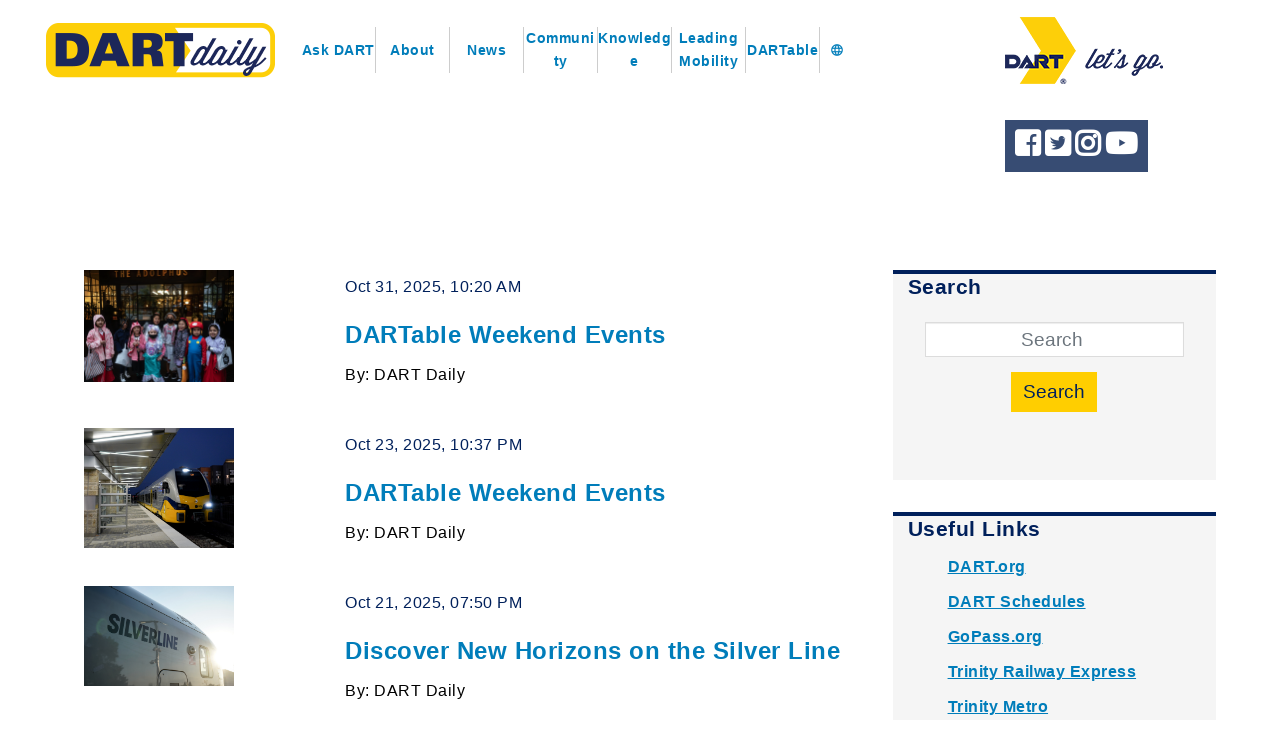

--- FILE ---
content_type: text/html; charset=utf-8
request_url: https://dartdaily.dart.org/archive/2023/02
body_size: 8363
content:
 <!DOCTYPE html> <!--[if IE 8]> <html lang="en" class="ie8 no-js"> <![endif]--> <!--[if IE 9]> <html lang="en" class="ie9 no-js"> <![endif]--> <!--[if !IE]><!--> <html lang="en"> <script src="https://code.jquery.com/jquery-3.3.1.min.js"
		integrity="sha256-FgpCb/KJQlLNfOu91ta32o/NMZxltwRo8QtmkMRdAu8="
		crossorigin="anonymous"></script> <script src="https://code.jquery.com/ui/1.12.1/jquery-ui.min.js"
		integrity="sha256-VazP97ZCwtekAsvgPBSUwPFKdrwD3unUfSGVYrahUqU="
		crossorigin="anonymous"></script> <script async src="https://www.googletagmanager.com/gtag/js?id=UA-116259819-1"></script> <script src="/ResourcePackages/DartDaily/MVC/Views/Carousel/jssor.slider.min.js"></script> <!-- Google Analytics START --> <script async src="https://www.googletagmanager.com/gtag/js?id=G-12YH5336BN">
    </script> <script>
        var gAnalyticsId = 'G-12YH5336BN';
        window.dataLayer = window.dataLayer || [];
        function gtag() { dataLayer.push(arguments); } gtag('js', new Date()); gtag('config', gAnalyticsId);
    </script> <!-- Google Analytics END --> <link rel="shortcut icon" href="https://www.dart.org/favicon.ico"> <!-- Fonts START --> <!-- <link href="http://fonts.googleapis.com/css?family=Open+Sans:300,400,600,700|PT+Sans+Narrow|Source+Sans+Pro:200,300,400,600,700,900&amp;subset=all" rel="stylesheet" type="text/css" > --> <link href="https://fonts.googleapis.com/css?family=Lato:regular,bold,black,900" rel="stylesheet"> <link rel="stylesheet" href="https://use.fontawesome.com/releases/v5.7.1/css/all.css" integrity="sha384-fnmOCqbTlWIlj8LyTjo7mOUStjsKC4pOpQbqyi7RrhN7udi9RwhKkMHpvLbHG9Sr" crossorigin="anonymous"> <!-- Fonts END --> <!-- Global styles START --> <link href="/assets/plugins/font-awesome/css/font-awesome.min.css" rel="stylesheet"> <link href="/assets/plugins/bootstrap/css/bootstrap.min.css" rel="stylesheet"> <link href="https://stackpath.bootstrapcdn.com/bootstrap/4.3.1/css/bootstrap.min.css" rel="stylesheet" integrity="sha384-ggOyR0iXCbMQv3Xipma34MD+dH/1fQ784/j6cY/iJTQUOhcWr7x9JvoRxT2MZw1T" crossorigin="anonymous"> <link href="https://fonts.googleapis.com/icon?family=Material+Icons" rel="stylesheet"> <!-- Global styles END --> <!-- Page level plugin styles START --> <link href="/assets/pages/css/animate.css" rel="stylesheet"> <link href="/assets/plugins/fancybox/source/jquery.fancybox.css" rel="stylesheet"> <link href="/assets/plugins/owl.carousel/assets/owl.carousel.css" rel="stylesheet"> <!-- Page level plugin styles END --> <!-- Theme styles START --> <link href="/assets/pages/css/components.css" rel="stylesheet"> <link href="/assets/pages/css/slider.css" rel="stylesheet"> <link href="/assets/corporate/css/style-responsive.css" rel="stylesheet"> <link href="/assets/corporate/css/themes/red.css" rel="stylesheet" id="style-color"> <link href="/ResourcePackages/DartDaily/assets/dist/css/DartDaily.css?id=1234123" rel="stylesheet" /> <meta name="facebook-domain-verification" content="jhm58apnamy3lseelebg6xtod4mlzk" /> <script type="text/javascript" src="\ResourcePackages\DartDaily\Scripts\google-translate.js"></script> <script type="text/javascript" src="https://translate.google.com/translate_a/element.js?cb=googleTranslateElementInit"></script> <!-- Head BEGIN --> <head> <meta name="viewport" content="width=device-width, initial-scale=1"> <title>
	DART Daily | Archive
</title> <meta name="theme-color" content="#00205b"> <meta charset="utf-8" /> <meta content="width=device-width, initial-scale=1.0" name="viewport"> <meta http-equiv="X-UA-Compatible" content="IE=edge,chrome=1"> <meta content="DART, GoPass, Dallas" name="keywords"> <meta content="DART" name="author"> <meta property="og:site_name" content="DART Daily | DART"> <meta property="og:title" content="DART Daily | DART"> <meta property="og:description" content=""> <meta property="og:type" content="website"> <meta property="og:image" content=""> <meta property="og:url" content="http://dartdaily.org"> <!-- Theme styles END --> <meta property="og:title" content="DART Daily | Archive" /><meta property="og:url" content="https://dartdaily.dart.org/archive" /><meta property="og:type" content="website" /><meta property="og:site_name" content="DARTDaily" /><meta name="Generator" content="Sitefinity 15.0.8221.0 DX" /><link rel="canonical" href="https://dartdaily.dart.org/archive/2023/02" /><link rel="next" href="https://dartdaily.dart.org/archive/2" /></head> <!-- Head END --> <!-- Body BEGIN --> <body class="corporate"> <script src="/ScriptResource.axd?d=agwj-qG4Oi7k9hkvkRq2GRYaUMZNkVHGfWEvyK8Grgp8i9kS4uefUnSF6OhzhHwv1lXCfxgbRxF_eXxBRj7BbCsVuuE0aX3m4LUnxYAcxEEDYf9QDQrf63O1rPbbFdkGFw7AV4oQoVC54EQLAr_ssi0rwTpY4AmhxEgsXLtt7mNx0O455fYJJzP-X8Rrn9PY0&amp;t=2af64fe0" type="text/javascript"></script><script src="/ScriptResource.axd?d=ePnjFy9PuY6CB3GWMX-b_2i2i5yS9de5sKYAa-YSV2SaTyFLvUscNyZ-sVSuEFnbxKVJ8qIVRqXsvjte1zapcuhFl8bLUAHlB7iKJqKtv-d05v1PIHPRDk5m5w-UIbOVdi0O19vsdqxVGyHQp9iEiUuLqjxB2gsa5-ho8gNz9DLg0P4YZNdXlrq3Azt7Mja40&amp;t=2af64fe0" type="text/javascript"></script><script src="/ScriptResource.axd?d=Uf8BQcxRshYGUr_fjsqPCDQWfH_MFe54wGh67OxHJqpU9YULNDMH5-2uwmg0VN6Hy9p0vgpymZcCTOqDQxJINjBfUozHEyzZAx-ZlfVKdc2G3_reDfp1RkpCPr8Q-CzQN7t1wp7UflgXkIw-k_R0MOdskZ6D9c2pkbbv53_2xtkMlRnit2dKyDgXtip2ecv60&amp;t=2af64fe0" type="text/javascript"></script><script src="//ajax.aspnetcdn.com/ajax/jquery.validate/1.8.1/jquery.validate.js" type="text/javascript"></script><script src="//ajax.aspnetcdn.com/ajax/mvc/4.0/jquery.validate.unobtrusive.min.js" type="text/javascript"></script> <!-- BEGIN HEADER --> <div class="DartDaily header"> <div class="nav grid"> <div id="DartDailyLogo"> <a href="/"><img src="/ResourcePackages/DartDaily/Images/DARTdaily_logo.png" /></a> </div> <div class="DartDailyNavLinks"> <input class="mobileMenuBar" id="toggle" type="checkbox" style="visibility:hidden"> <label for="toggle" class="mobileMenuBar"><i class="fas fa-bars"></i></label> <ul> <li style="border-left: none;"> <a title="AskDart" href="/ask-dart">Ask DART</a> </li> <li> <a title="About" href="/about">About</a> </li> <li> <a title="News" href="/news">News</a> <div class="dropdown" style="display: none !important"> <i class="fas fa-caret-down"></i> 


<div class="articleContainer" style="color:#fff;">
  <div style="text-align:center;">
    <div>
      <h4><a  href="https://dartdaily.dart.org/posts/news-post/dart-increases-service--offers-riders-a-discount-for-the-state-fair-of-texas-2024">DART Increases Service, Offers Riders a Discount for the State Fair of Texas</a></h4>
    </div>  
    <div>
      <h4><a  href="https://dartdaily.dart.org/posts/news-post/dart-announces-next-phase-of-service-enhancements--most-will-be-effective-september-16--2024">DART Announces Next Phase of Service Enhancements, Most Will Be Effective September 16, 2024</a></h4>
    </div>  
    <div>
      <h4><a  href="https://dartdaily.dart.org/posts/news-post/dart-announces-fall-campaign--live-green-ride-clean--demonstrates-commitment-to-system-cleanliness-and-maintenance">DART Announces Fall Campaign, Live Green Ride Clean; demonstrates commitment to system cleanliness and maintenance.</a></h4>
    </div>  
    <div>
      <h4><a  href="https://dartdaily.dart.org/posts/news-post/dart-pilot-program-to-test-next-generation-bus-shelters">DART Pilot Program to Test Next Generation Bus Shelters</a></h4>
    </div>  
      
  </div>
</div>

 </div> </li> <li> <a title="Community" href="/community">Community</a> <div class="dropdown" style="display: none !important"> <i class="fas fa-caret-down"></i> 


<div class="articleContainer" style="color:#fff;">
  <div style="text-align:center;">
    <div>
      <h4><a  href="https://dartdaily.dart.org/posts/community-post/take-dart-on-smu-game-days">Take DART on SMU Game Days!</a></h4>
    </div>  
    <div>
      <h4><a  href="https://dartdaily.dart.org/posts/community-post/dartable-weekend-events-6-13-2025">DARTable Weekend Events</a></h4>
    </div>  
    <div>
      <h4><a  href="https://dartdaily.dart.org/posts/community-post/dart-farmers-market-announces-its-summer-2025-schedule">DART Farmers Market Announces its Summer 2025 Schedule</a></h4>
    </div>  
    <div>
      <h4><a  href="https://dartdaily.dart.org/posts/community-post/make-dart-your-ride-to-north-texas--best-spring-flings-2025">Make DART your ride to North Texas’ best spring flings!</a></h4>
    </div>  
      
  </div>
</div>
 </div> </li> <li> <a title="Knowledge" href="/knowledge">Knowledge</a> <div class="dropdown" style="display: none !important"> <i class="fas fa-caret-down"></i> 


<div class="articleContainer" style="color:#fff;">
  <div style="text-align:center;">
    <div>
      <h4><a  href="https://dartdaily.dart.org/posts/knowledge-post/take-dart-on-smu-game-days">Take DART on SMU Game Days!</a></h4>
    </div>  
    <div>
      <h4><a  href="https://dartdaily.dart.org/posts/knowledge-post/dartable-weekend-events-4-11-2025">DARTable Weekend Events</a></h4>
    </div>  
    <div>
      <h4><a  href="https://dartdaily.dart.org/posts/knowledge-post/fares-made-easy--what-you-need-to-know-about-dart&#39;s-fare-changes-on-march-1">Fares Made Easy: What You Need to Know About DART&#39;s Fare Changes on March 1</a></h4>
    </div>  
    <div>
      <h4><a  href="https://dartdaily.dart.org/posts/knowledge-post/everything-you-need-to-know-about-the-dart-discount-gopass-tap-program">Everything You Need to Know About the DART Discount GoPass Tap Program</a></h4>
    </div>  
      
  </div>
</div>
 </div> </li> <li> <a title="Leading Mobility" href="/Leading-Mobility">Leading Mobility</a> <div class="dropdown" style="display: none !important"> <i class="fas fa-caret-down"></i> 
 </div> </li> <li> <a title="DARTable Destinations" href="https://dartable.dart.org/"><span class="notranslate">DARTable</span></a> </li> <li id="google_translate_wrapper" class="align-items-center google-translate-wrapper"> <span id="google_translate_material" class="notranslate material-icons">language</span> <span id="google_translate_element" onclick="translateOptions()" class="google_translate_element"></span> </li> </ul> </div> <div id="DartDailyLetsGo"> <img src="/ResourcePackages/DartDaily/Images/DART_LetsGo_dark.png" /> <div class="socialShare"> <a href="https://facebook.com/dartdallas" target="_blank"> <i class="fab fa-facebook-square"></i> </a> <a href="https://twitter.com/dartmedia" target="_blank"> <i class="fab fa-twitter-square"></i> </a> <a href="https://instagram.com/dartdaily/" target="_blank"> <i class="fab fa-instagram"></i> </a> <a href="https://www.youtube.com/dartdallas" target="_blank"> <i class="fab fa-youtube"></i> </a> </div> </div> </div> </div> <!-- HEADER END --> <!-- BEGIN HERO --> <div class="container-fluid DartDaily hero"> <div>
</div> </div> <!-- HERO END --> <!-- BEGIN MAIN --> <div class="DartDaily main"> <div class="content grid"> <div class="DartDailyMainContent"> 

<div class="articleContainer" style="color:#fff;">
  <div class="archiveItem" style="margin-bottom:20px;">
      <div><img onclick="window.location.href='https://dartdaily.dart.org/archive/dartable-weekend-events-10-31-2025'" src="https://dartdaily.dart.org/images/librariesprovider3/2023-dart-holiday/trick-or-treat-downtown.png?sfvrsn=f39de5e7_1"/></div>
      <div style="padding: 5px;">
        <div>
          <p style="color: rgb(0 32 91)">Oct 31, 2025, 10:20 AM</p>
        </div>
        <div>
          <h4 style="color: black;"><a style="text-decoration: none;"  href="https://dartdaily.dart.org/archive/dartable-weekend-events-10-31-2025">DARTable Weekend Events</a></h4>
        </div>
     	<div>
          <p style="color: black;">By: DART Daily</p>
        </div>
      </div>
    </div>
  <div class="archiveItem" style="margin-bottom:20px;">
      <div><img onclick="window.location.href='https://dartdaily.dart.org/archive/dartable-weekend-events-10-23-25'" src="https://dartdaily.dart.org/images/librariesprovider3/2023-dart-holiday/silverlinestations-0368de69cb-f583-450d-8da4-70bfe9de9319.jpg?sfvrsn=885b2258_1"/></div>
      <div style="padding: 5px;">
        <div>
          <p style="color: rgb(0 32 91)">Oct 23, 2025, 10:37 PM</p>
        </div>
        <div>
          <h4 style="color: black;"><a style="text-decoration: none;"  href="https://dartdaily.dart.org/archive/dartable-weekend-events-10-23-25">DARTable Weekend Events</a></h4>
        </div>
     	<div>
          <p style="color: black;">By: DART Daily</p>
        </div>
      </div>
    </div>
  <div class="archiveItem" style="margin-bottom:20px;">
      <div><img onclick="window.location.href='https://dartdaily.dart.org/archive/discover-new-horizons-on-the-silver-line'" src="https://dartdaily.dart.org/images/librariesprovider3/2023-dart-holiday/silverlinestations-28.jpg?sfvrsn=8fda58c6_1"/></div>
      <div style="padding: 5px;">
        <div>
          <p style="color: rgb(0 32 91)">Oct 21, 2025, 07:50 PM</p>
        </div>
        <div>
          <h4 style="color: black;"><a style="text-decoration: none;"  href="https://dartdaily.dart.org/archive/discover-new-horizons-on-the-silver-line">Discover New Horizons on the Silver Line</a></h4>
        </div>
     	<div>
          <p style="color: black;">By: DART Daily</p>
        </div>
      </div>
    </div>
  <div class="archiveItem" style="margin-bottom:20px;">
      <div><img onclick="window.location.href='https://dartdaily.dart.org/archive/dartable-weekend-events-10-16-2025'" src="https://dartdaily.dart.org/images/librariesprovider3/2023-dart-holiday/dtfc-sfc-email-banner-last-chance-27-52.jpg?sfvrsn=4f23fe62_1"/></div>
      <div style="padding: 5px;">
        <div>
          <p style="color: rgb(0 32 91)">Oct 16, 2025, 02:10 PM</p>
        </div>
        <div>
          <h4 style="color: black;"><a style="text-decoration: none;"  href="https://dartdaily.dart.org/archive/dartable-weekend-events-10-16-2025">DARTable Weekend Events</a></h4>
        </div>
     	<div>
          <p style="color: black;">By: DART Daily</p>
        </div>
      </div>
    </div>
  <div class="archiveItem" style="margin-bottom:20px;">
      <div><img onclick="window.location.href='https://dartdaily.dart.org/archive/dartable-weekend-events-10-10-25'" src="https://dartdaily.dart.org/images/librariesprovider3/2023-dart-holiday/stayc.jpg?sfvrsn=88bfbb5e_1"/></div>
      <div style="padding: 5px;">
        <div>
          <p style="color: rgb(0 32 91)">Oct 10, 2025, 08:23 AM</p>
        </div>
        <div>
          <h4 style="color: black;"><a style="text-decoration: none;"  href="https://dartdaily.dart.org/archive/dartable-weekend-events-10-10-25">DARTable Weekend Events</a></h4>
        </div>
     	<div>
          <p style="color: black;">By: DART Daily</p>
        </div>
      </div>
    </div>
  <div class="archiveItem" style="margin-bottom:20px;">
      <div><img onclick="window.location.href='https://dartdaily.dart.org/archive/dartable-weekend-events-10-03-2025'" src="https://dartdaily.dart.org/images/librariesprovider3/2023-dart-holiday/screenshot-2025-10-02-212240.png?sfvrsn=7418fbe_1"/></div>
      <div style="padding: 5px;">
        <div>
          <p style="color: rgb(0 32 91)">Oct 2, 2025, 09:51 PM</p>
        </div>
        <div>
          <h4 style="color: black;"><a style="text-decoration: none;"  href="https://dartdaily.dart.org/archive/dartable-weekend-events-10-03-2025">DARTable Weekend Events</a></h4>
        </div>
     	<div>
          <p style="color: black;">By: DART Daily</p>
        </div>
      </div>
    </div>
  <div class="archiveItem" style="margin-bottom:20px;">
      <div><img onclick="window.location.href='https://dartdaily.dart.org/archive/still-the-brightest-way-to-the-fair-2025'" src="https://dartdaily.dart.org/images/librariesprovider3/2023-dart-holiday/l3_digital_gopass_app_600x400.png?sfvrsn=4a2b06c0_1"/></div>
      <div style="padding: 5px;">
        <div>
          <p style="color: rgb(0 32 91)">Oct 1, 2025, 03:40 PM</p>
        </div>
        <div>
          <h4 style="color: black;"><a style="text-decoration: none;"  href="https://dartdaily.dart.org/archive/still-the-brightest-way-to-the-fair-2025">Still the Brightest Way to the Fair!</a></h4>
        </div>
     	<div>
          <p style="color: black;">By: DART Daily</p>
        </div>
      </div>
    </div>
  <div class="archiveItem" style="margin-bottom:20px;">
      <div><img onclick="window.location.href='https://dartdaily.dart.org/archive/dartable-weekend-events-09-25-2025'" src="https://dartdaily.dart.org/images/librariesprovider3/2023-dart-holiday/screenshot-2025-09-25-123542.png?sfvrsn=3f14ec34_1"/></div>
      <div style="padding: 5px;">
        <div>
          <p style="color: rgb(0 32 91)">Sep 25, 2025, 01:30 PM</p>
        </div>
        <div>
          <h4 style="color: black;"><a style="text-decoration: none;"  href="https://dartdaily.dart.org/archive/dartable-weekend-events-09-25-2025">DARTable Weekend Events</a></h4>
        </div>
     	<div>
          <p style="color: black;">By: DART Daily</p>
        </div>
      </div>
    </div>
  
<ul class="pagination">
                <li class="active">
                <a href="/archive/1">1 <span class="sr-only">(current)</span></a>
            </li>
            <li>
                <a href="/archive/2">2</a>
            </li>
            <li>
                <a href="/archive/3">3</a>
            </li>
            <li>
                <a href="/archive/4">4</a>
            </li>
            <li>
                <a href="/archive/5">5</a>
            </li>
            <li>
                <a href="/archive/6">6</a>
            </li>
            <li>
                <a href="/archive/7">7</a>
            </li>
            <li>
                <a href="/archive/8">8</a>
            </li>
            <li>
                <a href="/archive/9">9</a>
            </li>
            <li>
                <a href="/archive/10">10</a>
            </li>
        <li>
        <a href="/archive/11" aria-label="Next">
            <span aria-hidden="true">&raquo;</span>
        </a>
    </li>
</ul>
</div>

<style>
  .archiveItem {
    display: grid;
    grid-template-columns: .5fr 1fr;
    word-break: break-word;
    
  }
  .archiveItem img {
    width: 150px; 
    height: auto; 
    cursor: pointer}
  .articleContainer {
    transition: all .1s ease-in-out;
    
  }
  @media only screen and (max-width: 970px) {
    .archiveItem{
      grid-template-columns: 1fr;
      background: rgb(245, 245, 245);
      padding: 5px;
    }
    .archiveItem img {
      display: block;
      width: 100%;
      margin: auto;
    }
  }
</style> <div id="commentSection"> <div>
</div> </div> </div> <div class="DartDailySideNav"> <div id="search" class="DartDailyNavItem"> <div class="container"> <h3>Search</h3> 



<div class="form-inline">
    <div class="form-group">
        <input type="search" title="Search input" placeholder="Search" id="db8bf398-714e-46da-97af-14427e49a44b" class="form-control" value=""/>
    </div>
    <button type="button" class="btn btn-primary" id="dfa34573-d785-47cc-ba17-d2bc25aef7c3">Search</button>
	
	<input type="hidden" data-sf-role="resultsUrl" value="/search" />
    <input type="hidden" data-sf-role="indexCatalogue" value="article-posts-search-index" />
    <input type="hidden" data-sf-role="wordsMode" value="AllWords" />
    <input type="hidden" data-sf-role="disableSuggestions" value='true' />
    <input type="hidden" data-sf-role="minSuggestionLength" value="3" />
    <input type="hidden" data-sf-role="suggestionFields" value="Title,Content" />
    <input type="hidden" data-sf-role="language" value="en" />
    <input type="hidden" data-sf-role="suggestionsRoute" value="/restapi/search/suggestions" />
    <input type="hidden" data-sf-role="searchTextBoxId" value='#db8bf398-714e-46da-97af-14427e49a44b' />
    <input type="hidden" data-sf-role="searchButtonId" value='#dfa34573-d785-47cc-ba17-d2bc25aef7c3' />
</div>






 </div> </div> <div id="usefulLinks" class="DartDailyNavItem"> <div class="container"> <h3>Useful Links</h3> <div>

<div >
    <div ><ul><li><a class="notranslate" href="https://www.dart.org" target="_blank" data-sf-ec-immutable="">DART.org</a></li><li><a href="https://www.dart.org/guide/transit-and-use/dart-schedules-and-maps" target="_blank" data-sf-ec-immutable="">DART Schedules</a></li><li><a class="notranslate" href="https://www.gopass.org/" target="_blank" data-sf-ec-immutable="">GoPass.org</a></li><li><a class="notranslate" href="http://trinityrailwayexpress.org/" target="_blank" data-sf-ec-immutable="">Trinity Railway Express</a></li><li><a class="notranslate" href="https://ridetrinitymetro.org/" target="_blank" data-sf-ec-immutable="">Trinity Metro</a></li><li><a class="notranslate" href="https://dcta.net/" target="_blank" data-sf-ec-immutable="">DCTA</a></li><li><a class="notranslate" href="https://transform.dart.org/" target="_blank" data-sf-ec-immutable="">DART Transform</a></li></ul></div>    

</div></div> </div> </div> <div id="emailForm" class="DartDailyNavItem"> <div class="container"> <h3>Get DART Daily by Email</h3> <div>





<div>
<form action="/archive/Subscribe" method="POST" name="SubscribeForm">		<h3>Subscribe</h3>
		<div class="form-group">
			
			<div class="form-inline">
				<input aria-describedby="SubscribeFormInfo-1" aria-required="true" class="form-control" id="Email" name="Email" placeholder="Email" type="email" value="" />
				<button class="btn btn-primary" type="submit" >Subscribe</button>
			</div>
		</div>
</form></div>
</div> </div> </div> <div id="filterContent" class="DartDailyNavItem"> <div class="container"> <h3>Filter Content</h3> 
 </div> </div> <div id="archives" class="DartDailyNavItem"> <div class="container"> <h3>Archives</h3> <div>
<ul>
        <li><a href="https://dartdaily.dart.org/archive/2025/10">2025 October</a></li>
        <li><a href="https://dartdaily.dart.org/archive/2025/09">2025 September</a></li>
        <li><a href="https://dartdaily.dart.org/archive/2025/08">2025 August</a></li>
        <li><a href="https://dartdaily.dart.org/archive/2025/07">2025 July</a></li>
        <li><a href="https://dartdaily.dart.org/archive/2025/06">2025 June</a></li>
        <li><a href="https://dartdaily.dart.org/archive/2025/05">2025 May</a></li>
        <li><a href="https://dartdaily.dart.org/archive/2025/04">2025 April</a></li>
        <li><a href="https://dartdaily.dart.org/archive/2025/03">2025 March</a></li>
        <li><a href="https://dartdaily.dart.org/archive/2025/02">2025 February</a></li>
        <li><a href="https://dartdaily.dart.org/archive/2025/01">2025 January</a></li>
        <li><a href="https://dartdaily.dart.org/archive/2024/12">2024 December</a></li>
        <li><a href="https://dartdaily.dart.org/archive/2024/11">2024 November</a></li>
        <li><a href="https://dartdaily.dart.org/archive/2024/10">2024 October</a></li>
        <li><a href="https://dartdaily.dart.org/archive/2024/09">2024 September</a></li>
        <li><a href="https://dartdaily.dart.org/archive/2024/08">2024 August</a></li>
        <li><a href="https://dartdaily.dart.org/archive/2024/07">2024 July</a></li>
        <li><a href="https://dartdaily.dart.org/archive/2024/06">2024 June</a></li>
        <li><a href="https://dartdaily.dart.org/archive/2024/05">2024 May</a></li>
        <li><a href="https://dartdaily.dart.org/archive/2024/04">2024 April</a></li>
        <li><a href="https://dartdaily.dart.org/archive/2024/03">2024 March</a></li>
        <li><a href="https://dartdaily.dart.org/archive/2024/02">2024 February</a></li>
        <li><a href="https://dartdaily.dart.org/archive/2024/01">2024 January</a></li>
        <li><a href="https://dartdaily.dart.org/archive/2023/12">2023 December</a></li>
        <li><a href="https://dartdaily.dart.org/archive/2023/11">2023 November</a></li>
        <li><a href="https://dartdaily.dart.org/archive/2023/10">2023 October</a></li>
        <li><a href="https://dartdaily.dart.org/archive/2023/09">2023 September</a></li>
        <li><a href="https://dartdaily.dart.org/archive/2023/08">2023 August</a></li>
        <li><a href="https://dartdaily.dart.org/archive/2023/07">2023 July</a></li>
        <li><a href="https://dartdaily.dart.org/archive/2023/06">2023 June</a></li>
        <li><a href="https://dartdaily.dart.org/archive/2023/05">2023 May</a></li>
        <li><a href="https://dartdaily.dart.org/archive/2023/04">2023 April</a></li>
        <li><a href="https://dartdaily.dart.org/archive/2023/03">2023 March</a></li>
        <li><a href="https://dartdaily.dart.org/archive/2023/02" class="sfSel">2023 February</a></li>
        <li><a href="https://dartdaily.dart.org/archive/2023/01">2023 January</a></li>
        <li><a href="https://dartdaily.dart.org/archive/2022/12">2022 December</a></li>
        <li><a href="https://dartdaily.dart.org/archive/2022/11">2022 November</a></li>
        <li><a href="https://dartdaily.dart.org/archive/2022/10">2022 October</a></li>
        <li><a href="https://dartdaily.dart.org/archive/2022/09">2022 September</a></li>
        <li><a href="https://dartdaily.dart.org/archive/2022/08">2022 August</a></li>
        <li><a href="https://dartdaily.dart.org/archive/2022/07">2022 July</a></li>
        <li><a href="https://dartdaily.dart.org/archive/2022/06">2022 June</a></li>
        <li><a href="https://dartdaily.dart.org/archive/2022/05">2022 May</a></li>
        <li><a href="https://dartdaily.dart.org/archive/2022/04">2022 April</a></li>
        <li><a href="https://dartdaily.dart.org/archive/2022/03">2022 March</a></li>
        <li><a href="https://dartdaily.dart.org/archive/2022/02">2022 February</a></li>
        <li><a href="https://dartdaily.dart.org/archive/2022/01">2022 January</a></li>
        <li><a href="https://dartdaily.dart.org/archive/2021/12">2021 December</a></li>
        <li><a href="https://dartdaily.dart.org/archive/2021/11">2021 November</a></li>
        <li><a href="https://dartdaily.dart.org/archive/2021/10">2021 October</a></li>
        <li><a href="https://dartdaily.dart.org/archive/2021/09">2021 September</a></li>
        <li><a href="https://dartdaily.dart.org/archive/2021/08">2021 August</a></li>
        <li><a href="https://dartdaily.dart.org/archive/2021/07">2021 July</a></li>
        <li><a href="https://dartdaily.dart.org/archive/2021/06">2021 June</a></li>
        <li><a href="https://dartdaily.dart.org/archive/2021/05">2021 May</a></li>
        <li><a href="https://dartdaily.dart.org/archive/2021/04">2021 April</a></li>
        <li><a href="https://dartdaily.dart.org/archive/2021/03">2021 March</a></li>
        <li><a href="https://dartdaily.dart.org/archive/2021/02">2021 February</a></li>
        <li><a href="https://dartdaily.dart.org/archive/2021/01">2021 January</a></li>
        <li><a href="https://dartdaily.dart.org/archive/2020/12">2020 December</a></li>
        <li><a href="https://dartdaily.dart.org/archive/2020/11">2020 November</a></li>
        <li><a href="https://dartdaily.dart.org/archive/2020/10">2020 October</a></li>
        <li><a href="https://dartdaily.dart.org/archive/2020/09">2020 September</a></li>
        <li><a href="https://dartdaily.dart.org/archive/2020/08">2020 August</a></li>
        <li><a href="https://dartdaily.dart.org/archive/2020/07">2020 July</a></li>
        <li><a href="https://dartdaily.dart.org/archive/2020/06">2020 June</a></li>
        <li><a href="https://dartdaily.dart.org/archive/2020/05">2020 May</a></li>
        <li><a href="https://dartdaily.dart.org/archive/2020/04">2020 April</a></li>
        <li><a href="https://dartdaily.dart.org/archive/2020/03">2020 March</a></li>
        <li><a href="https://dartdaily.dart.org/archive/2020/02">2020 February</a></li>
        <li><a href="https://dartdaily.dart.org/archive/2020/01">2020 January</a></li>
        <li><a href="https://dartdaily.dart.org/archive/2019/12">2019 December</a></li>
        <li><a href="https://dartdaily.dart.org/archive/2019/11">2019 November</a></li>
        <li><a href="https://dartdaily.dart.org/archive/2019/10">2019 October</a></li>
        <li><a href="https://dartdaily.dart.org/archive/2019/09">2019 September</a></li>
        <li><a href="https://dartdaily.dart.org/archive/2019/08">2019 August</a></li>
        <li><a href="https://dartdaily.dart.org/archive/2019/07">2019 July</a></li>
        <li><a href="https://dartdaily.dart.org/archive/2019/06">2019 June</a></li>
        <li><a href="https://dartdaily.dart.org/archive/2019/05">2019 May</a></li>
        <li><a href="https://dartdaily.dart.org/archive/2019/04">2019 April</a></li>
        <li><a href="https://dartdaily.dart.org/archive/2019/03">2019 March</a></li>
        <li><a href="https://dartdaily.dart.org/archive/2019/02">2019 February</a></li>
        <li><a href="https://dartdaily.dart.org/archive/2019/01">2019 January</a></li>
        <li><a href="https://dartdaily.dart.org/archive/2018/12">2018 December</a></li>
        <li><a href="https://dartdaily.dart.org/archive/2018/11">2018 November</a></li>
        <li><a href="https://dartdaily.dart.org/archive/2018/10">2018 October</a></li>
        <li><a href="https://dartdaily.dart.org/archive/2018/09">2018 September</a></li>
        <li><a href="https://dartdaily.dart.org/archive/2018/08">2018 August</a></li>
        <li><a href="https://dartdaily.dart.org/archive/2018/07">2018 July</a></li>
        <li><a href="https://dartdaily.dart.org/archive/2018/06">2018 June</a></li>
        <li><a href="https://dartdaily.dart.org/archive/2018/05">2018 May</a></li>
        <li><a href="https://dartdaily.dart.org/archive/2018/04">2018 April</a></li>
        <li><a href="https://dartdaily.dart.org/archive/2018/03">2018 March</a></li>
        <li><a href="https://dartdaily.dart.org/archive/2018/02">2018 February</a></li>
        <li><a href="https://dartdaily.dart.org/archive/2018/01">2018 January</a></li>
        <li><a href="https://dartdaily.dart.org/archive/2017/12">2017 December</a></li>
        <li><a href="https://dartdaily.dart.org/archive/2017/11">2017 November</a></li>
        <li><a href="https://dartdaily.dart.org/archive/2017/10">2017 October</a></li>
        <li><a href="https://dartdaily.dart.org/archive/2017/09">2017 September</a></li>
        <li><a href="https://dartdaily.dart.org/archive/2017/08">2017 August</a></li>
        <li><a href="https://dartdaily.dart.org/archive/2017/07">2017 July</a></li>
        <li><a href="https://dartdaily.dart.org/archive/2017/06">2017 June</a></li>
        <li><a href="https://dartdaily.dart.org/archive/2017/05">2017 May</a></li>
        <li><a href="https://dartdaily.dart.org/archive/2017/04">2017 April</a></li>
        <li><a href="https://dartdaily.dart.org/archive/2017/03">2017 March</a></li>
        <li><a href="https://dartdaily.dart.org/archive/2017/02">2017 February</a></li>
        <li><a href="https://dartdaily.dart.org/archive/2017/01">2017 January</a></li>
        <li><a href="https://dartdaily.dart.org/archive/2016/12">2016 December</a></li>
        <li><a href="https://dartdaily.dart.org/archive/2016/11">2016 November</a></li>
        <li><a href="https://dartdaily.dart.org/archive/2016/10">2016 October</a></li>
        <li><a href="https://dartdaily.dart.org/archive/2016/09">2016 September</a></li>
        <li><a href="https://dartdaily.dart.org/archive/2015/05">2015 May</a></li>
        <li><a href="https://dartdaily.dart.org/archive/2015/04">2015 April</a></li>
        <li><a href="https://dartdaily.dart.org/archive/2015/03">2015 March</a></li>
        <li><a href="https://dartdaily.dart.org/archive/2015/02">2015 February</a></li>
        <li><a href="https://dartdaily.dart.org/archive/2015/01">2015 January</a></li>
        <li><a href="https://dartdaily.dart.org/archive/2014/12">2014 December</a></li>
        <li><a href="https://dartdaily.dart.org/archive/2014/11">2014 November</a></li>
        <li><a href="https://dartdaily.dart.org/archive/2014/10">2014 October</a></li>
        <li><a href="https://dartdaily.dart.org/archive/2014/09">2014 September</a></li>
        <li><a href="https://dartdaily.dart.org/archive/2014/08">2014 August</a></li>
        <li><a href="https://dartdaily.dart.org/archive/2014/07">2014 July</a></li>
        <li><a href="https://dartdaily.dart.org/archive/2014/06">2014 June</a></li>
        <li><a href="https://dartdaily.dart.org/archive/2014/05">2014 May</a></li>
        <li><a href="https://dartdaily.dart.org/archive/2014/04">2014 April</a></li>
        <li><a href="https://dartdaily.dart.org/archive/2014/03">2014 March</a></li>
        <li><a href="https://dartdaily.dart.org/archive/2014/02">2014 February</a></li>
        <li><a href="https://dartdaily.dart.org/archive/2014/01">2014 January</a></li>
        <li><a href="https://dartdaily.dart.org/archive/2013/12">2013 December</a></li>
</ul>

<style>
    .sfSel {
        font-weight: bold;
        color: #333;
    }
</style></div> </div> </div> </div> </div> <div>
</div> <div>
</div> </div> <!-- END MAIN --> <!-- BEGIN FOOTER --> <div class="container-fluid DartDaily footer"> <div class="row"> <div class="col-md-4"> <h3>Follow Us on Instagram</h3> <hr /> <div id="instaDiv" style="display: none;" class="instaDiv"> <div id="instaHeader"> <i class="fab fa-instagram"></i> </div> <div>
<img id="instapic" src="#" /></div> </div> <div id="noInstaDiv" class="col-md-12" style="text-align: center; font-size: 7em;"> <a href="https://instagram.com/dartdaily/" target="_blank"> <i class="fab fa-instagram"></i> </a> </div> </div> <div class="col-md-4"> 

<div >
    <div ><h3>Links</h3><hr /><ul><li><a class="notranslate" href="https://dart.org/" data-sf-ec-immutable="">DART.org</a></li><li><a class="notranslate" href="https://www.gopass.org/" data-sf-ec-immutable="">GoPass.org</a></li><li><a class="notranslate" href="https://transform.dart.org/" data-sf-ec-immutable="">DART Transform</a></li></ul></div>    

</div> </div> <div class="col-md-4"> <h3>Contact Us</h3> <hr /> <address>1401 Pacific Avenue <br />Dallas, TX 75202 <br /><br />214-979-1111</address> <br /> <div class="socialShare"> <a href="https://facebook.com/dartdallas" target="_blank"> <i class="fab fa-facebook-square"></i> </a> <a href="https://twitter.com/dartmedia" target="_blank"> <i class="fab fa-twitter-square"></i> </a> <a href="https://instagram.com/dartdaily/" target="_blank"> <i class="fab fa-instagram"></i> </a> <a href="https://www.youtube.com/dartdallas" target="_blank"> <i class="fab fa-youtube"></i> </a> </div> <br /><br /> <img style="margin-bottom: 30px" src="/ResourcePackages/DartDaily/Images/DART_LetsGo_light.png" /> </div> </div> <div class="row"> <div class="footer-google-translate"> <div class=""> Powered by <img class="footer-google-translate-img" src="https://www.gstatic.com/images/branding/googlelogo/1x/googlelogo_color_42x16dp.png" style="margin-top: 5px; margin-right: 5px; margin-left: 5px" alt="Google Translate">  Translate</div> </div> </div> </div> <!-- END FOOTER --> <script src="/Frontend-Assembly/Telerik.Sitefinity.Frontend.Search/Mvc/Scripts/SearchBox/Search-box.min.js?package=DartDaily&amp;v=MTUuMC44MjIxLjA%3d" type="text/javascript"></script><script type="application/json" id="PersonalizationTracker">
	{"IsPagePersonalizationTarget":false,"IsUrlPersonalizationTarget":false,"PageId":"76719506-e5ea-4f28-856a-3f1b970a3e01"}
</script><script type="text/javascript" src="/WebResource.axd?d=[base64]&amp;t=638358016200000000">

</script> <!-- END FOOTER --> <!-- BEGIN CORE PLUGINS (REQUIRED FOR ALL PAGES) --> <!--[if lt IE 9]>
    <script src="assets/plugins/respond.min.js"></script>
    <![endif]--> <script src="/assets/corporate/scripts/back-to-top.js" type="text/javascript"></script> <!-- END CORE PLUGINS --> <!-- BEGIN PAGE LEVEL JAVASCRIPTS (REQUIRED ONLY FOR CURRENT PAGE) --> <!-- pop up --> <script src="/assets/plugins/owl.carousel/owl.carousel.min.js" type="text/javascript"></script><!-- slider for products --> <script src="/assets/corporate/scripts/layout.js" type="text/javascript"></script> <!-- END PAGE LEVEL JAVASCRIPTS --> <script>

		var dropdownEnabledPages = [
			"http://localhost:60876/",
			"http://localhost:60876",
			"http://gopassorg-dev.azurewebsites.net/home/",
			"http://gopassorg-dev.azurewebsites.net/home",
			"http://gopassorg-dev.azurewebsites.net/",
			"https://dartdaily.azurewebsites.net/",
			"https://dartdaily.azurewebsites.net",
			"https://dartdaily.azurewebsites.net/home",
			"https://dartdaily.azurewebsites.net/Sitefinity/Template/1d7f3e1a-1e2b-4051-a374-0c979fb33ce5",
			"https://dartdaily.dart.org",
			"https://dartdaily.dart.org/",
			"https://dartdaily.dart.org/home",
			"https://dartdaily-test.azurewebsites.net/"
		];

		$(document).ready(function () {
			start();
		});

		function start() {
			if (checkAgainstEnabledPages(window.location.href)) {
				enableDropdowns();
				var error = false;
				try {
					getInstapic();
				} catch (e) {
					error = true;
				}
				if (error === false) {
					successHandler();
				}
			}
		}
		function checkAgainstEnabledPages(string) {
			for (var i = 0; i < dropdownEnabledPages.length; i++) {
				if (string === dropdownEnabledPages[i])
					return true;
			}
			return false;
		}
		function enableDropdowns() {
			var dropdowns = document.getElementsByClassName("dropdown");
			for (var i = 0; i < dropdowns.length; i++) {
				dropdowns[i].setAttribute("style", "");
			}
		}

		function getInstapic() {
			console.log("--Retrieving Instagram Feed")
			var uri = '/Services/InstagramService.svc/GetInstapic';
			$.get(uri)
				.done(function (data) {
                    document.getElementById("noInstaDiv").style.display = "none";
                    document.getElementById("instaDiv").style.display = "initial";
                    document.getElementById("instapic").src = data;
                })
				.fail(function () {
					console.log("----Unable to retrieve feed");
                });
		}
		function successHandler() {
			document.getElementById("instaDiv").classList.add("visable");
		}
    </script> <!-- Google Tag Manager --> <script>
        (function (w, d, s, l, i) {
            w[l] = w[l] || []; w[l].push({
                'gtm.start':
                    new Date().getTime(), event: 'gtm.js'
            }); var f = d.getElementsByTagName(s)[0],
                j = d.createElement(s), dl = l != 'dataLayer' ? '&l=' + l : ''; j.async = true; j.src =
                    'https://www.googletagmanager.com/gtm.js?id=' + i + dl; f.parentNode.insertBefore(j, f);
        })(window, document, 'script', 'dataLayer', 'GTM-NPWHFK7');</script> <!-- End Google Tag Manager --> </body> <!-- END BODY --> </html>

--- FILE ---
content_type: text/css
request_url: https://dartdaily.dart.org/assets/pages/css/components.css
body_size: 2206
content:
/* Reset rounded corners for all elements */
div,
input,
select,
textarea,
span,
img,
table,
label,
td,
th,
p,
a,
button,
ul,
code,
pre,
li {
    -webkit-border-radius: 0 !important;
    -moz-border-radius: 0 !important;
    border-radius: 0 !important;
}

a,
a:focus,
a:hover,
a:active {
    outline: 0;
}

/*Fix for Firefox*/
button::-moz-focus-inner,
input::-moz-focus-inner {
    border: 0;
}

/* Bootstrap buttons */
.btn-primary {
    color: #fff;
    background-color: #428bca;
    border: none;
}

.btn-primary:hover,
.btn-primary:focus,
.btn-primary:active,
.btn-primary.active {
    color: #fff;
    background-color: #3379b5;
    border-color: #2a6496;
}

.open .btn-primary.dropdown-toggle {
    color: #fff;
    background-color: #3379b5;
    border-color: #2a6496;
}

.btn-primary:active,
.btn-primary.active {
    background-image: none;
    background-color: #2d6ca2;
}

.btn-primary:active:hover,
.btn-primary.active:hover {
    background-color: #3071a9;
}

.open .btn-primary.dropdown-toggle {
    background-image: none;
}

.btn-primary.disabled,
.btn-primary.disabled:hover,
.btn-primary.disabled:focus,
.btn-primary.disabled:active,
.btn-primary.disabled.active,
.btn-primary[disabled],
.btn-primary[disabled]:hover,
.btn-primary[disabled]:focus,
.btn-primary[disabled]:active,
.btn-primary[disabled].active,
fieldset[disabled] .btn-primary,
fieldset[disabled] .btn-primary:hover,
fieldset[disabled] .btn-primary:focus,
fieldset[disabled] .btn-primary:active,
fieldset[disabled] .btn-primary.active {
    background-color: #428bca;
    border-color: #357ebd;
}

.btn-primary .badge {
    color: #428bca;
    background-color: #fff;
}

.btn-success {
    color: #fff;
    background-color: #45B6AF;
    border-color: #3ea49d;
}

.btn-success:hover,
.btn-success:focus,
.btn-success:active,
.btn-success.active {
    color: #fff;
    background-color: #3b9c96;
    border-color: #307f7a;
}

.open .btn-success.dropdown-toggle {
    color: #fff;
    background-color: #3b9c96;
    border-color: #307f7a;
}

.btn-success:active,
.btn-success.active {
    background-image: none;
    background-color: #348a84;
}

.btn-success:active:hover,
.btn-success.active:hover {
    background-color: #37918b;
}

.open .btn-success.dropdown-toggle {
    background-image: none;
}

.btn-success.disabled,
.btn-success.disabled:hover,
.btn-success.disabled:focus,
.btn-success.disabled:active,
.btn-success.disabled.active,
.btn-success[disabled],
.btn-success[disabled]:hover,
.btn-success[disabled]:focus,
.btn-success[disabled]:active,
.btn-success[disabled].active,
fieldset[disabled] .btn-success,
fieldset[disabled] .btn-success:hover,
fieldset[disabled] .btn-success:focus,
fieldset[disabled] .btn-success:active,
fieldset[disabled] .btn-success.active {
    background-color: #45B6AF;
    border-color: #3ea49d;
}

.btn-success .badge {
    color: #45B6AF;
    background-color: #fff;
}

.btn-info {
    color: #fff;
    background-color: #89C4F4;
    border-color: #72b8f2;
}

.btn-info:hover,
.btn-info:focus,
.btn-info:active,
.btn-info.active {
    color: #fff;
    background-color: #68b4f1;
    border-color: #43a1ed;
}

.open .btn-info.dropdown-toggle {
    color: #fff;
    background-color: #68b4f1;
    border-color: #43a1ed;
}

.btn-info:active,
.btn-info.active {
    background-image: none;
    background-color: #51a8ef;
}

.btn-info:active:hover,
.btn-info.active:hover {
    background-color: #5aadf0;
}

.open .btn-info.dropdown-toggle {
    background-image: none;
}

.btn-info.disabled,
.btn-info.disabled:hover,
.btn-info.disabled:focus,
.btn-info.disabled:active,
.btn-info.disabled.active,
.btn-info[disabled],
.btn-info[disabled]:hover,
.btn-info[disabled]:focus,
.btn-info[disabled]:active,
.btn-info[disabled].active,
fieldset[disabled] .btn-info,
fieldset[disabled] .btn-info:hover,
fieldset[disabled] .btn-info:focus,
fieldset[disabled] .btn-info:active,
fieldset[disabled] .btn-info.active {
    background-color: #89C4F4;
    border-color: #72b8f2;
}

.btn-info .badge {
    color: #89C4F4;
    background-color: #fff;
    }

.btn-warning {
    color: #fff;
    background-color: #dfba49;
    border-color: #dbb233;
}

.btn-warning:hover,
.btn-warning:focus,
.btn-warning:active,
.btn-warning.active {
    color: #fff;
    background-color: #daae2b;
    border-color: #bb9521;
}

.open .btn-warning.dropdown-toggle {
    color: #fff;
    background-color: #daae2b;
    border-color: #bb9521;
}

.btn-warning:active,
.btn-warning.active {
    background-image: none;
    background-color: #c89f23;
}

.btn-warning:active:hover,
.btn-warning.active:hover {
    background-color: #d0a625;
}

.open .btn-warning.dropdown-toggle {
    background-image: none;
}

.btn-warning.disabled,
.btn-warning.disabled:hover,
.btn-warning.disabled:focus,
.btn-warning.disabled:active,
.btn-warning.disabled.active,
.btn-warning[disabled],
.btn-warning[disabled]:hover,
.btn-warning[disabled]:focus,
.btn-warning[disabled]:active,
.btn-warning[disabled].active,
fieldset[disabled] .btn-warning,
fieldset[disabled] .btn-warning:hover,
fieldset[disabled] .btn-warning:focus,
fieldset[disabled] .btn-warning:active,
fieldset[disabled] .btn-warning.active {
    background-color: #dfba49;
    border-color: #dbb233;
}

.btn-warning .badge {
    color: #dfba49;
    background-color: #fff;
}

.btn-danger {
    color: #fff;
    background-color: #F3565D;
    border-color: #f13e46;
}

.btn-danger:hover,
.btn-danger:focus,
.btn-danger:active,
.btn-danger.active {
    color: #fff;
    background-color: #f1353d;
    border-color: #ec111b;
}

.open .btn-danger.dropdown-toggle {
    color: #fff;
    background-color: #f1353d;
    border-color: #ec111b;
}

.btn-danger:active,
.btn-danger.active {
    background-image: none;
    background-color: #ef1d26;
}

.btn-danger:active:hover,
.btn-danger.active:hover {
    background-color: #f0262f;
}

.open .btn-danger.dropdown-toggle {
    background-image: none;
}

.btn-danger.disabled,
.btn-danger.disabled:hover,
.btn-danger.disabled:focus,
.btn-danger.disabled:active,
.btn-danger.disabled.active,
.btn-danger[disabled],
.btn-danger[disabled]:hover,
.btn-danger[disabled]:focus,
.btn-danger[disabled]:active,
.btn-danger[disabled].active,
fieldset[disabled] .btn-danger,
fieldset[disabled] .btn-danger:hover,
fieldset[disabled] .btn-danger:focus,
fieldset[disabled] .btn-danger:active,
fieldset[disabled] .btn-danger.active {
    background-color: #F3565D;
    border-color: #f13e46;
}

.btn-danger .badge {
    color: #F3565D;
    background-color: #fff;
}

/***
Social Icons
***/
.social-icons {
    padding: 0;
    margin: 0;
}

.social-icons:before,
.social-icons:after {
    content: " ";
    display: table;
}
.social-icons:after {
    clear: both;
}

.social-icons li {
    float: left;
    display: inline;
    list-style: none;
    margin-right: 5px;
    margin-bottom: 5px;
    text-indent: -9999px;
}
.social-icons li > a {
    -webkit-border-radius: 2px;
    -moz-border-radius: 2px;
    -ms-border-radius: 2px;
    -o-border-radius: 2px;
    border-radius: 2px;
    width: 28px;
    height: 28px;
    display: block;
    background-position: 0 0;
    background-repeat: no-repeat;
    transition: all 0.3s ease-in-out;
    -o-transition: all 0.3s ease-in-out;
    -ms-transition: all 0.3s ease-in-out;
    -moz-transition: all 0.3s ease-in-out;
    -webkit-transition: all 0.3s ease-in-out;
}
.social-icons li:hover > a {
    background-position: 0 -38px;
}
.social-icons li .amazon {
    background: url(../../pages/img/social/amazon.png) no-repeat;
}
.social-icons li .behance {
    background: url(../../pages/img/social/behance.png) no-repeat;
}
.social-icons li .blogger {
    background: url(../../pages/img/social/blogger.png) no-repeat;
}
.social-icons li .deviantart {
    background: url(../../pages/img/social/deviantart.png) no-repeat;
}
.social-icons li .dribbble {
    background: url(../../pages/img/social/dribbble.png) no-repeat;
}
.social-icons li .dropbox {
    background: url(../../pages/img/social/dropbox.png) no-repeat;
}
.social-icons li .evernote {
    background: url(../../pages/img/social/evernote.png) no-repeat;
}
.social-icons li .facebook {
    background: url(../../pages/img/social/facebook.png) no-repeat;
}
.social-icons li .forrst {
    background: url(../../pages/img/social/forrst.png) no-repeat;
}
.social-icons li .github {
    background: url(../../pages/img/social/github.png) no-repeat;
}
.social-icons li .googleplus {
    background: url(../../pages/img/social/googleplus.png) no-repeat;
}
.social-icons li .jolicloud {
    background: url(../../pages/img/social/jolicloud.png) no-repeat;
}
.social-icons li .last-fm {
    background: url(../../pages/img/social/last-fm.png) no-repeat;
}
.social-icons li .linkedin {
    background: url(../../pages/img/social/linkedin.png) no-repeat;
}
.social-icons li .picasa {
    background: url(../../pages/img/social/picasa.png) no-repeat;
}
.social-icons li .pintrest {
    background: url(../../pages/img/social/pintrest.png) no-repeat;
}
.social-icons li .rss {
    background: url(../../pages/img/social/rss.png) no-repeat;
}
.social-icons li .skype {
    background: url(../../pages/img/social/skype.png) no-repeat;
}
.social-icons li .spotify {
    background: url(../../pages/img/social/spotify.png) no-repeat;
}
.social-icons li .stumbleupon {
    background: url(../../pages/img/social/stumbleupon.png) no-repeat;
}
.social-icons li .tumblr {
    background: url(../../pages/img/social/tumblr.png) no-repeat;
}
.social-icons li .twitter {
    background: url(../../pages/img/social/twitter.png) no-repeat;
}
.social-icons li .vimeo {
    background: url(../../pages/img/social/vimeo.png) no-repeat;
}
.social-icons li .wordpress {
    background: url(../../pages/img/social/wordpress.png) no-repeat;
}
.social-icons li .xing {
    background: url(../../pages/img/social/xing.png) no-repeat;
}
.social-icons li .yahoo {
    background: url(../../pages/img/social/yahoo.png) no-repeat;
}
.social-icons li .youtube {
    background: url(../../pages/img/social/youtube.png) no-repeat;
}
.social-icons li .vk {
    background: url(../../pages/img/social/vk.png) no-repeat;
}
.social-icons li .instagram {
    background: url(../../pages/img/social/instagram.png) no-repeat;
}
.social-icons li .reddit {
    background: url(../../pages/img/social/reddit.png) no-repeat;
}
.social-icons li .aboutme {
    background: url(../../pages/img/social/aboutme.png) no-repeat;
}
.social-icons li .flickr {
    background: url(../../pages/img/social/flickr.png) no-repeat;
}
.social-icons li .foursquare {
    background: url(../../pages/img/social/foursquare.png) no-repeat;
}
.social-icons li .gravatar {
    background: url(../../pages/img/social/gravatar.png) no-repeat;
}
.social-icons li .klout {
    background: url(../../pages/img/social/klout.png) no-repeat;
}
.social-icons li .myspace {
    background: url(../../pages/img/social/myspace.png) no-repeat;
}
.social-icons li .quora {
    background: url(../../pages/img/social/quora.png) no-repeat;
}
.social-icons.social-icons-color > li > a {
    opacity: 0.7;
    background-position: 0 -38px !important;
}
.social-icons.social-icons-color > li > a:hover {
    opacity: 1;
}
.social-icons.social-icons-circle > li > a {
    border-radius: 25px !important;
}

/***
Inline Social Icons
***/
.social-icon {
    display: inline-block !important;
    width: 28px;
    height: 28px;
    background-position: 0 0;
    background-repeat: no-repeat;
    -webkit-border-radius: 2px;
    -moz-border-radius: 2px;
    -ms-border-radius: 2px;
    -o-border-radius: 2px;
    border-radius: 2px;
    transition: all 0.3s ease-in-out;
    -o-transition: all 0.3s ease-in-out;
    -ms-transition: all 0.3s ease-in-out;
    -moz-transition: all 0.3s ease-in-out;
    -webkit-transition: all 0.3s ease-in-out;
}
.social-icon.social-icon-circle {
    border-radius: 25px !important;
}

.social-icon.amazon {
    background: url(../../pages/img/social/amazon.png) no-repeat;
}
.social-icon.behance {
    background: url(../../pages/img/social/behance.png) no-repeat;
}
.social-icon.blogger {
    background: url(../../pages/img/social/blogger.png) no-repeat;
}
.social-icon.deviantart {
    background: url(../../pages/img/social/deviantart.png) no-repeat;
}
.social-icon.dribbble {
    background: url(../../pages/img/social/dribbble.png) no-repeat;
}
.social-icon.dropbox {
    background: url(../../pages/img/social/dropbox.png) no-repeat;
}
.social-icon.evernote {
    background: url(../../pages/img/social/evernote.png) no-repeat;
}
.social-icon.facebook {
    background: url(../../pages/img/social/facebook.png) no-repeat;
}
.social-icon.forrst {
    background: url(../../pages/img/social/forrst.png) no-repeat;
}
.social-icon.github {
    background: url(../../pages/img/social/github.png) no-repeat;
}
.social-icon.googleplus {
    background: url(../../pages/img/social/googleplus.png) no-repeat;
}
.social-icon.jolicloud {
    background: url(../../pages/img/social/jolicloud.png) no-repeat;
}
.social-icon.last-fm {
    background: url(../../pages/img/social/last-fm.png) no-repeat;
}
.social-icon.linkedin {
    background: url(../../pages/img/social/linkedin.png) no-repeat;
}
.social-icon.picasa {
    background: url(../../pages/img/social/picasa.png) no-repeat;
}
.social-icon.pintrest {
    background: url(../../pages/img/social/pintrest.png) no-repeat;
}
.social-icon.rss {
    background: url(../../pages/img/social/rss.png) no-repeat;
}
.social-icon.skype {
    background: url(../../pages/img/social/skype.png) no-repeat;
}
.social-icon.spotify {
    background: url(../../pages/img/social/spotify.png) no-repeat;
}
.social-icon.stumbleupon {
    background: url(../../pages/img/social/stumbleupon.png) no-repeat;
}
.social-icon.tumblr {
    background: url(../../pages/img/social/tumblr.png) no-repeat;
}
.social-icon.twitter {
    background: url(../../pages/img/social/twitter.png) no-repeat;
}
.social-icon.vimeo {
    background: url(../../pages/img/social/vimeo.png) no-repeat;
}
.social-icon.wordpress {
    background: url(../../pages/img/social/wordpress.png) no-repeat;
}
.social-icon.xing {
    background: url(../../pages/img/social/xing.png) no-repeat;
}
.social-icon.yahoo {
    background: url(../../pages/img/social/yahoo.png) no-repeat;
}
.social-icon.youtube {
    background: url(../../pages/img/social/youtube.png) no-repeat;
}
.social-icon.vk {
    background: url(../../pages/img/social/vk.png) no-repeat;
}
.social-icon.instagram {
    background: url(../../pages/img/social/instagram.png) no-repeat;
}
.social-icon.reddit {
    background: url(../../pages/img/social/reddit.png) no-repeat;
}
.social-icon.aboutme {
    background: url(../../pages/img/social/aboutme.png) no-repeat;
}
.social-icon.flickr {
    background: url(../../pages/img/social/flickr.png) no-repeat;
}
.social-icon.foursquare {
    background: url(../../pages/img/social/foursquare.png) no-repeat;
}
.social-icon.gravatar {
    background: url(../../pages/img/social/gravatar.png) no-repeat;
}
.social-icon.klout {
    background: url(../../pages/img/social/klout.png) no-repeat;
}
.social-icon.myspace {
    background: url(../../pages/img/social/myspace.png) no-repeat;
}
.social-icon.quora {
    background: url(../../pages/img/social/quora.png) no-repeat;
}
.social-icon:hover {
    background-position: 0 -38px;
}

.social-icon-color {
    opacity: 0.7;
    background-position: 0 -38px !important;
}
.social-icon-color:hover {
    opacity: 1;
}

--- FILE ---
content_type: text/css
request_url: https://dartdaily.dart.org/assets/pages/css/slider.css
body_size: 1442
content:
/*--------------------------------------------------
    [Bootstrap Carousel]
----------------------------------------------------*/

/* Set displays an element as in inline-level flex container */
.center-block {
    position: absolute;
    top: 0;
    width: 100%;
    height: 100%;
}

.center-block-wrap {
    width: 100%;
    height: 100%;
    display: table;
    vertical-align: middle;
}

.center-block-body {
    height: 100%;
    display: table-cell;
    vertical-align: middle;
    text-align: center;
}

/* Colors */
.color-red {
    color: #e54a1a;
}

.color-red-v2 {
    color: #e6400c;
}

/* Carousel */
.carousel-slider .carousel-indicators li {
    border-radius: 10px !important;
}

.carousel-slider .carousel-indicators-frontend li {
    border: none;
    background: rgba(0,0,0,.4);
}

.carousel-slider .carousel-indicators-frontend .active {
    background: rgba(0,0,0,.6);
}

.carousel-slider .carousel-caption {
    left: auto;
    right: auto;
    bottom: auto;
    text-shadow: none;
    text-align: inherit;
    padding: 0;
}

.carousel-slider .carousel-control {
    width: 10%;
}

.carousel-slider .carousel-control.right,
.carousel-slider .carousel-control.left {
    top: 50%;
    background-image: none;
    margin-top: -20px;
}

.carousel-slider .carousel-control .fa {
    width: 40px;
    height: 40px;
    font-size: 30px;
    color: #fff;
    background: rgba(255,255,255,.32);
    text-shadow: none;
    padding: 5px;
}

.carousel-slider .carousel-control-shop .fa {
    border-radius: 50px;
}

.carousel-slider .carousel-control-frontend .fa {
    background: rgba(0,0,0,.7);
}

.carousel-slider .carousel-control-frontend .fa:hover {
    background: rgba(0,0,0,.9);
}

.carousel-slider .item {
    width: 100%;
    height: 100%;
    min-height: 580px;
}

/* Carousel Item Background Images */
.carousel-slider .carousel-item-eight {
    background: url(../../../assets/pages/img/frontend-slider/bg9.jpg);
    background-size: cover;
    background-position: center center;
}

.carousel-slider .carousel-item-nine {
    background: url(../../../assets/pages/img/frontend-slider/bg1.jpg);
    background-size: cover;
    background-position: center center;
}

.carousel-slider .carousel-item-ten {
    background: url(../../../assets/pages/img/frontend-slider/bg2.jpg);
    background-size: cover;
    background-position: center center;
}

.carousel-slider .carousel-item-eleven {
    background: url(../../../assets/pages/img/frontend-slider/bg3.jpg);
    background-size: cover;
    background-position: center center;
}

/* Carousel Titles */
.carousel-slider .carousel-title-v1 {
    font-size: 75px;
    font-weight: 600;
    font-family: "PT Sans Narrow", Arial, sans-serif;
    line-height: 1.4;
    color: #fff;
    text-align: center;
    text-transform: uppercase;
}

.carousel-slider .carousel-title-v2 {
    font-size: 50px;
    font-weight: 600;
    line-height: 1.4;
    color: #fff;
    text-align: center;
}

.carousel-slider .carousel-title-v3 {
    font-size: 60px;
    font-weight: 600;
    line-height: 1.4;
    color: #fff;
}

.carousel-slider .carousel-title-v4 {
    font-size: 100px;
    line-height: 1.4;
    color: #fff;
    text-transform: capitalize;
}

.carousel-slider .carousel-title-v5 {
    font-size: 50px;
    font-weight: 200;
    line-height: 1.4;
    color: #fff;
}

.carousel-slider .carousel-title-v6 {
    font-size: 50px;
    font-weight: 200;
    line-height: 1.4;
    color: #3f5862;
}

.carousel-slider .carousel-title-normal {
    font-weight: normal;
}

/* Carousel Subtitles */
.carousel-slider .carousel-subtitle-v1 {
    display: block;
    font-size: 25px;
    font-weight: 600;
    line-height: 1.4;
    color: #fff;
}

.carousel-slider .carousel-subtitle-v2 {
    display: block;
    font-size: 23px;
    line-height: 1.4;
    color: #fff;
}

.carousel-slider .carousel-subtitle-v3 {
    display: block;
    font-size: 45px;
    font-weight: 200;
    line-height: 1.4;
    color: #fff;
}

.carousel-slider .carousel-subtitle-v4 {
    display: block;
    font-size: 45px;
    font-weight: 700;
    line-height: 1.4;
    color: #fff;
}

.carousel-slider .carousel-subtitle-v5 {
    display: block;
    font-size: 18px;
    font-weight: 200;
    line-height: 1.4;
    color: #fff;
}

.carousel-slider .carousel-subtitle-v6 {
    display: inline-block;
    font-size: 18px;
    line-height: 1.4;
    color: #fff;
    background: #e54a1a;
    padding: 5px;
}

.carousel-slider .carousel-subtitle-v7 {
    font-size: 14px;
    line-height: 1.4;
    color: #7b8793;
}

/* Carousel Btn */
.carousel-slider .carousel-btn {
    display: inline-block;
    font-size: 18px;
    color: #fff;
    padding: 10px 20px;
    border: 1px solid #fff;
}

.carousel-slider .carousel-btn:hover {
    border-color: #e6400c;
    background: #e6400c;
    text-decoration: none;
}

/* Carousel Btn Green */
.carousel-slider .carousel-btn-green {
    display: inline-block;
    font-size: 13px;
    font-weight: 200;
    color: #fff;
    background: #6fc561;
    padding: 5px 15px;
}

.carousel-slider .carousel-btn-green:hover {
    text-decoration: none;
}

/* Carousel Btn Green */
.carousel-slider .carousel-btn-red {
    display: inline-block;
    font-size: 13px;
    font-weight: 200;
    color: #fff;
    background: #e54a1a;
    padding: 5px 15px;
}

.carousel-slider .carousel-btn-red:hover {
    text-decoration: none;
}

/* Border Bottom Title */
.border-bottom-title {
    position: relative;
}

.border-bottom-title:after {
    position: absolute;
    left: 0;
    bottom: -5px;
    width: 100%;
    height: 1px;
    content: " ";
    background: #fff;
    text-align: center;
}

/* Border Top & Bottom */
.border-top-bottom {
    border-top: 1px solid #fff;
    border-bottom: 1px solid #fff;
    padding: 3px 0;
}

/* Carousel Positions */
.carousel-slider .carousel-position-one {
    position: absolute;
    top: 10%;
    left: 15%;
}

.carousel-slider .carousel-position-two {
    position: absolute;
    top: 30%;
    left: 15%;
}

.carousel-slider .carousel-position-three {
    position: absolute;
    bottom: 0;
    right: 15%;
}

.carousel-slider .carousel-position-four {
    position: absolute;
    top: 15%;
    left: auto;
}

.carousel-slider .carousel-position-five {
    position: absolute;
    top: 25%;
    left: 35%;
}

.carousel-slider .carousel-position-six {
    position: absolute;
    top: 25%;
    left: auto;
}

/* Carousel Animation Delay */
.carousel-slider .carousel-caption .animate-delay {
    animation-delay: 1s;
}

/* Carousel Promo Like */
.carousel-slider .promo-like {
    position: relative;
    top: -23px;
    width: 152px;
    height: 152px;
    display: inline-block;
    font-size: 80px;
    line-height: 1;
    color: #fff;
    background: rgba(0,0,0,.67);
    margin-right: 7px;
    padding: 28px;
}

.carousel-slider .promo-like-text {
    color: #fff;
    text-align: left;
    display: inline-block;
    font: 400 20px/1.4 "PT Sans Narrow", Arial, sans-serif;
    background: rgba(0,0,0,0.67);
    padding: 25px;
}

.carousel-slider .promo-like-text h2 {
    font: 400 38px/38px "PT Sans Narrow", Arial, sans-serif;
    margin: 0 0 8px;
}

.carousel-slider .promo-like-text p {
    margin: 0;
}

/* Stylesheet design for under max-width: 992px */
@media (max-width: 991px) {            /* 992px */
    .carousel-slider .carousel-title-v1 {
        font-size: 50px;
    }

    .carousel-slider .carousel-title-v2 {
        font-size: 35px;
    }

    .carousel-slider .carousel-title-v3 {
        font-size: 40px;
    }

    .carousel-slider .carousel-title-v4 {
        font-size: 60px;
    }

    /* Carousel Subtitles */
    .carousel-slider .carousel-subtitle-v1 {
        font-size: 18px;
    }

    .carousel-slider .carousel-subtitle-v2 {
        font-size: 18px;
    }

    .carousel-slider .carousel-subtitle-v3 {
        font-size: 30px;
    }

    .carousel-slider .carousel-subtitle-v4 {
        font-size: 30px;
    }

    /* Carousel Promo Like */
    .carousel-slider .promo-like {
        top: -24px;
        width: 120px;
        height: 120px;
        font-size: 60px;
        padding: 25px;
    }

    .carousel-slider .promo-like-text {
        padding: 15px;
    }

    .carousel-slider .promo-like-text h2 {
        font-size: 25px;
    }

    .carousel-slider .promo-like-text p {
        font-size: 16px;
    }
}

--- FILE ---
content_type: text/css
request_url: https://dartdaily.dart.org/ResourcePackages/DartDaily/assets/dist/css/DartDaily.css?id=1234123
body_size: 5138
content:
body {
}

#instapic {
	margin: auto;
	display: block;
	max-width: 100%;
	width: 50%;
}

.instaDiv {
	display: none;
	margin-bottom: 20px;
}

	.instaDiv.visable {
		display: block;
	}

#instaHeader {
	background-color: RGB(131,58,180);
	text-align: right;
	border-bottom: solid rgb(225,48,108) 2px;
	width: 50%;
	margin: auto;
}

	#instaHeader i {
		font-size: 35px;
		margin: 5px 15px;
	}

.form-inline .form-control {
	margin: 15px auto;
}

.articlePost.headerImage, .articlePost.headerImage img {
	width: 100%;
	height: auto;
}

.articlePost.commentSection {
	border-top: 2px solid #cdcdcd;
	border-bottom: 2px solid #cdcdcd;
	padding: 25px 0;
	margin: 20px 0;
}

.articlePost.commentwidget img {
	margin: 7px;
}

.articlePost a {
	color: rgb(0, 125, 186);
}

	.articlePost a:hover {
		color: rgb(0, 155, 232);
	}

.articlePost.header {
	font-size: 32px;
	line-weight: 400;
}

.articlePost .socialShare .fab {
	color: black !important;
	font-size: 24px;
}

.galleryGrid {
	display: grid;
	grid-template-columns: 1fr 1fr;
	grid-gap: 5px;
	width: 70%;
	margin: auto;
}


	.galleryGrid .media {
		position: relative;
		margin: 20px 0;
	}

		.galleryGrid .media a {
			width: 100%;
			height: auto;
			margin: 0;
		}

		.galleryGrid .media img {
			margin: 0;
			height: auto;
			max-width: 100%;
			display: block;
			margin: auto;
		}

.media:hover > .caption {
	height: auto;
}

.galleryGrid .caption {
	position: absolute;
	bottom: 0;
	background: white;
	width: 100%;
	height: 0;
	overflow: hidden;
	font-style: italic;
	font-size: 13px;
	text-align: center;
	color: #757575;
}

.caption > div {
	width: 90%;
	margin: auto;
}

.articlePost img {
	display: block;
	max-width: 100%;
	height: auto;
}

.articlePost .socialShare .fab {
	color: black !important;
	font-size: 24px;
}

.media:hover > .caption {
	height: auto;
}

.galleryGrid .caption {
	position: absolute;
	bottom: 0;
	background: white;
	width: 100%;
	height: 0;
	overflow: hidden;
	font-style: italic;
	font-size: 13px;
	text-align: center;
	color: #757575;
}

.caption > div {
	width: 90%;
	margin: auto;
}

.DartDaily.footer {
	background: #1d2758;
	color: #fff;
	padding-top: 20px;
	padding: 10px 15px 0 15px;
}

	.DartDaily.footer a {
		color: rgb(0, 125, 186);
		font-size: 1em;
	}

	.DartDaily.footer hr {
		background: white;
		height: 1px;
	}

	.DartDaily.footer ul {
		list-style: none;
		text-decoration-line: underline;
	}

.DartDailyNavItem {
	border-top: 4px solid rgb(0, 32, 91);
}

	.DartDailyNavItem .form-inline {
		margin-bottom: 1rem;
	}

	.DartDailyNavItem a {
		font-size: 18px;
	}

	.DartDailyNavItem > container {
		padding: 0;
		width: 95%;
	}

.fab {
	font-size: 1.8em;
	color: white;
}

.DartDaily h3 {
	font-size: 1.5em;
	font-size: calc(100% + .4vw);
	font-weight: 800;
}

.nav::before, .container::before, .nav::after, .container::after {
	content: none !important;
}

html {
	scroll-behavior: smooth;
	font-size: 16px;
	font-family: AvantGardeGothicITCW01Bk,sans-serif !important;
}

body, .DartDaily body {
	font-family: AvantGardeGothicITCW01Bk,sans-serif !important;
	font-size: 16px;
	letter-spacing: .5px;
	font-style: normal;
	overflow-x: hidden;
}

#commentSection {
	display: none;
	color: black;
	padding: 5px;
	background: #f5f5f5;
}

.DartDaily ul {
	line-height: 2.2em;
	list-style-type: none;
	text-decoration-line: none;
}

.DartDaily a {
	color: rgb(0, 125, 186);
	margin-top: 10px;
	line-height: 1.7em;
	font-weight: 600;
	padding: 0;
	text-decoration: underline;
}

	.DartDaily a:hover {
		color: rgb(0, 155, 232);
	}

.DartDaily input {
	height: 35px;
	margin: 10px 0;
	text-align: center;
	border: solid 1px rgb(220, 220, 220);
}

	.DartDaily input:hover {
		border: solid 1px rgb(158, 158, 158);
	}

	.DartDaily input[type="submit"] {
		background: rgb(255, 215, 53);
		border: none;
		font-weight: 700;
	}

.DartDaily hr {
	background: white;
	height: 1px;
}

#ZoneEditorToolboxContainer div {
	border-top: none;
}

.DartDaily .radio {
	height: auto;
}

.DartDaily .nav.grid {
	width: 100vw;
	display: grid;
	grid-template-columns: 1fr 2fr 1fr;
	grid-auto-rows: minmax(100px, auto);
	align-items: center;
}

.DartDaily .main {
	color: #000;
}

.DartDaily .mobileMenuBar {
	display: none;
	color: black;
	text-align: center;
}

.DartDaily.hero {
	width: 100%;
	min-height: 100px;
	overflow: hidden;
	position: relative;
	height: auto;
	margin-top: 20px;
	padding: 0;
	font-size: 16px;
}

.slider {
	display: flex;
	align-items: stretch;
	width: 101%;
	height: 103%;
	overflow: scroll;
	overflow-y: hidden;
	scroll-snap-type: x mandatory; /* Chrome Canary */
	scroll-snap-type: mandatory; /* Firefox */
	-ms-scroll-snap-type: mandatory; /* IE/Edge */
	-webkit-scroll-snap-type: mandatory; /* Safari */
	-webkit-scroll-snap-destination: 0% 0%;
	-webkit-overflow-scrolling: touch; /* important for iOS */
}

.slide {
	border: solid white 1px;
	width: 99%;
	flex-shrink: 0;
	height: 100%;
	scroll-snap-align: start; /* latest (Chrome 69+) */
	scroll-snap-coordinate: 0% 0%; /* older (Firefox/IE) */
	-webkit-scroll-snap-coordinate: 0% 0%; /* older (Safari)*/
	background-size: cover;
	height: 100vh;
}

.slideText {
	background: rgba(6,32,81,0.8);
	position: absolute;
	bottom: 0;
	width: 100%;
	max-height: 120px !important;
	margin: auto;
	display: block;
}

	.slideText h2 {
		width: 50%;
		text-align: center;
		font-size: 32px;
		margin: auto;
		transition: color .2s ease-in-out;
		cursor: pointer;
	}

		.slideText h2:hover {
			color: rgb(255, 205, 0);
		}

.SlideContent {
	background: rgba(6,32,81,0.8);
	position: absolute;
	bottom: 0;
	left: 0;
	right: 0;
	min-height: 100px;
	padding: 16px;
}

.sf-Tags.list-unstyled {
	padding-inline-start: 40px;
}

#DartDailyLogo {
	justify-self: end;
}

#DartDailyLetsGo {
	justify-self: start;
	position: relative;
}

.DartDailyNavLinks {
	width: 100%;
	font-weight: 600;
}

	.DartDailyNavLinks .sf-Comment-count {
		display: none;
	}

	.DartDailyNavLinks ul {
		display: grid;
		grid-template-columns: repeat(8, 1fr);
		padding: 0 26px;
		text-align: center;
		line-height: normal;
		margin: 0;
	}

	.DartDailyNavLinks li {
		display: flex;
		position: relative;
		align-self: center;
		width: 100%;
		height: 100%;
		border-left: 1px solid #cdcdcd;
		min-width: 104px;
	}

		.DartDailyNavLinks li a {
			width: 80%;
			display: block;
			margin: auto;
			text-decoration-line: none;
			font-stretch: condensed;
			text-decoration: none;
			font-size: 20px;
		}

	.DartDailyNavLinks .dropdown {
		color: black;
		padding: 10px 0;
		background: #fff;
		height: auto;
		position: absolute;
		width: 200%;
		z-index: 99999;
		display: none;
		top: 67px;
		border: 1px solid rgba(6,32,81,0.8);
		transform: translate(-25%,-40px);
	}

	.DartDailyNavLinks li:hover .dropdown {
		/*display: table;*/
		display: block;
	}

	.DartDailyNavLinks .dropdown ul {
		border-top: solid 5px;
		padding: 0;
	}

.header .socialShare {
	background: rgba(6,32,81,0.8);
	position: absolute;
	margin-top: 36px;
	z-index: 99999;
	padding: 10px;
	width: max-content;
	text-align: center;
	font-size: 16px;
}

.socialShare a {
	text-decoration-line: none;
	text-decoration: none;
}

.socialShare-large {
	color: black;
	border-top: 2px solid #cdcdcd;
	border-bottom: 2px solid #cdcdcd;
	padding: 15px 0px;
	margin: 0 0 25px 0;
	font-size: 1.17em;
	display: none;
}

	.socialShare-large a {
		text-decoration-line: none;
		margin-right: 15px;
	}

.DartDaily iframe {
	margin: auto;
	display: block;
}

.content.grid {
	display: grid;
	grid-template-columns: 2fr .8fr;
	width: 70%;
	margin: 20px auto;
	grid-gap: 20px;
	margin-top: 50px;
}

.articleContainer {
	width: 95%;
	margin: auto;
}


.articleList {
	display: grid;
	grid-template-columns: repeat(2, 1fr);
	grid-gap: 20px;
}

.articleItem {
	height: 38vh;
	background-color: rgb(0, 32, 91);
	position: relative;
	cursor: pointer;
	overflow: hidden;
}

	.articleItem .loader {
		border: 16px solid #f3f3f3;
		border-top: 16px solid #3498db;
		border-radius: 50% !important;
		width: 120px;
		height: 120px;
		animation: spin 2s linear infinite;
		position: absolute;
		z-index: -9;
		left: 30%;
		top: 30%;
	}

@keyframes spin {
	0% {
		transform: rotate(0deg);
	}

	100% {
		transform: rotate(360deg);
	}
}

.articleContent {
	position: absolute;
	bottom: 0;
	line-height: 5px;
	width: 100%;
	background: rgba(6,32,81,0.8);
	padding: 10px;
	transition: .2s all ease-in-out;
}

	.articleContent h4, .articleContent p, .articleContent a {
		width: 95%;
		word-break: break-word;
		line-height: 1.2em;
		color: white;
		transition: .2s all ease-in-out;
		font-size: 18px;
		text-decoration: none;
	}

.articleOverlay {
	position: absolute;
	height: 100%;
	width: 100%;
	pointer-events: none;
	opacity: 0;
	transition: .2s all ease-in-out;
	background: rgba(6,32,81,0.8);
	text-align: center;
	display: flex;
	justify-content: center;
	align-content: center;
	flex-direction: column;
	color: rgb(255, 205, 0);
}

.articleItem:hover .articleOverlay {
	opacity: 1;
}

.articleItem:hover .articleContent a {
	color: rgb(255, 205, 0);
}

.DartDaily.banner {
	height: 300px;
	background-repeat: no-repeat;
	background-size: cover;
	background-position: center;
	position: relative;
	width: 100vw;
	display: grid;
	grid-template-columns: 1fr;
}

	.DartDaily.banner .bannerText {
		background: rgba(6,32,81,0.8);
		position: absolute;
		bottom: 0;
		left: 0;
		right: 0;
		padding: 10px;
		color: white;
		letter-spacing: 1.5px;
		min-height: 100px;
		padding-left: 13%;
	}

.DartDailyMainContent {
	height: auto;
	overflow-x: hidden;
}

	.DartDailyMainContent ul {
		list-style: outside;
	}

.DartDailySideNav {
	height: auto;
	display: grid;
	grid-gap: 2em;
	grid-template-columns: 1fr;
	max-height: 1450px;
}

	.DartDailySideNav div {
		background: rgb(245, 245, 245);
	}

	.DartDailySideNav h3 {
		color: rgb(0, 32, 91);
		font-weight: 600;
		font-size: 1.5em;
		font-size: calc(100% + .4vw);
	}

	.DartDailySideNav .container {
		margin: auto;
		border: none;
	}

	.DartDailySideNav .form-group {
		margin: auto;
	}

	.DartDailySideNav #archive {
		overflow: auto;
		height: 375px;
	}

#archives {
	max-height: 420px;
	overflow: auto;
}

.dropdown > div > ul li > div {
	display: none;
}

.dropdown ul {
	display: grid;
	grid-template-columns: 1fr;
}

.dropdown li {
	border: none;
}

.DartDailyNavLinks .dropdown a {
	font-size: 15px;
	text-overflow: ellipsis;
	overflow: hidden;
	font-weight: 500;
	border-bottom: 1px solid #cdcdcd;
}

#emailForm form, #search form, #filterContent form {
	margin: auto;
	display: grid;
}

#filterContent {
	display: none !important;
}

.relatedArticleContainer {
	padding: 15px;
	width: 70%;
	border-top: 4px solid rgb(0, 32, 91);
	background: rgb(245, 245, 245);
	margin: 15px auto;
}

.relatedArticleItem {
	display: grid;
	grid-template-columns: 1fr;
	grid-gap: 20px;
}

.relatedArticleImg {
	height: 250px;
}

.RelatedArticleText {
	width: 100%;
}

.footer.grid {
	width: 100vw;
	background: #1d2758;
	display: grid;
	grid-gap: 3em;
	grid-template-columns: 2fr 1fr 1fr;
}

#footerLeftGridCell {
	padding-left: 50%;
}

#footerRightGridCell {
	padding-right: 35%;
}



address {
	text-decoration: underline;
	margin-top: 15px;
	font-style: normal;
	font-size: 1em;
	line-height: 1.7em;
}

img {
	display: inline-block;
}

#jssor_1 img {
	margin: 0;
}

.btn.btn-primary {
	margin: auto;
	background: rgb(255, 206, 0);
	border-radius: 0px;
	border: none;
	font-size: 1.2em !important;
	color: rgb(0,32,91);
}

	.btn.btn-primary:hover {
		background: rgb(255, 215, 53);
	}

input.form-control {
	font-size: 1.2em !important;
}

.has-error {
	color: #e00000;
	text-align: center;
	font-weight: 600;
	margin: 10px 0;
}

.pagination > li > a, .pagination > li > span {
	position: relative;
	float: left;
	padding: 6px 12px;
	margin-left: -1px;
	line-height: 1.42857143;
	color: #337ab7;
	text-decoration: none;
	background-color: #fff;
	border: 1px solid #ddd;
}

.pagination > .active > a, .pagination > .active > a:focus, .pagination > .active > a:hover, .pagination > .active > span, .pagination > .active > span:focus, .pagination > .active > span:hover {
	z-index: 2;
	color: #fff;
	cursor: default;
	background-color: #337ab7;
	border-color: #337ab7;
}


@media all and (-ms-high-contrast: none), (-ms-high-contrast: active) {
	.header .socialShare {
		margin-top: 62px
	}
}

@media only screen and (max-width: 1750px) {
	.DartDailyNavLinks li a {
		width: 100%;
		word-break: break-word;
	}
}

/*Small Screen*/
@media only screen and (max-width: 1450px) {
	.relatedArticleContainer {
		width: 90%;
	}

	.DartDaily.banner .bannerText {
		padding-left: 6%;
	}

	.DartDailyNavItem a {
		font-size: 16px;
	}

	.DartDaily .content.grid {
		width: 90%;
	}

	.DartDaily iframe {
		width: 100%;
	}

	.DartDailyNavLinks li a {
		font-size: 16px;
	}

	.DartDailyNavLinks li {
		min-width: 88px;
	}

	.DartDailyNavLinks .dropdown {
		top: 43px;
		transform: translate(-33%,-11%);
		width: 300%;
	}

	.dropdown .articleContainer > div {
		white-space: nowrap
	}

	.slideText h2 {
		grid-template-columns: 1fr;
	}

	.header .socialShare {
		margin-top: 36px;
	}

	.DartDaily.hero {
		background: #fff;
		height: auto;
	}


	@media all and (-ms-high-contrast: none), (-ms-high-contrast: active) {
		.header .socialShare {
			margin-top: 55px
		}
	}

	@media only screen and (max-width: 1300px) {
		.DartDailyNavLinks li a {
			font-size: 14px;
		}
		.DartDailyNavLinks li {
			min-width: 74px;
		}
	}

	@media only screen and (max-width: 970px) {
		.DartDailyNavLinks li a {
			font-size: 20px;
		}

		.material-icons {
			font-size: 20px !important;
			margin-bottom: 4px;
		}

		.DartDailyNavLinks li select {
			font-size: 20px !important;
			width: 210px;
		}
	}
	/*Mobile*/
	@media only screen and (max-width: 970px) {
		#instaHeader {
			width: 100%;
		}
		#instapic {
			width: 100%;
		}

		.relatedArticleContainer {
			width: 100%;
			padding: 0;
		}

		.articleContainer {
			grid-template-columns: 1fr;
		}

		.articleList {
			grid-template-columns: 1fr;
		}

		.content.grid {
			grid-template-columns: 1fr;
		}

		.DartDaily.footer {
			text-align: center;
		}

			.DartDaily.footer ul {
				padding: 0;
			}

		#DartDailyLetsGo {
			justify-self: center;
		}

		.DartDailySideNav {
			height: auto;
		}

		.DartDailyNavLinks .dropdown {
			position: relative;
			transform: translate(0, 0);
		}

		.DartDailyNavLinks li {
			display: list-item;
		}

		.DartDailyNavLinks ul {
			overflow: hidden;
			height: 0px;
		}

		.DartDailyNavLinks label {
			color: rgb(0, 125, 186);
			width: 100%;
			background: #f5f5f5;
			text-align: center;
			text-transform: uppercase;
			padding: .05em;
		}

		.DartDailyNavLinks li {
			width: 100%;
			border: none;
			padding: 10px 0;
		}

		.DartDailyNavLinks ul {
			grid-template-columns: 1fr;
		}

		#DartDailyLogo {
			justify-self: center;
			align-self: end;
		}

		#emailForm form, #search form, #filterContent form {
			width: 100%;
		}

		.fa-bars {
			padding: 8px;
		}

		.footer.grid {
			grid-template-columns: 1fr;
			justify-items: center;
		}

		#footerCenterGrid {
			padding-left: 0;
			width: 100%;
			text-align: center;
		}

			#footerCenterGrid ul {
				padding: 0;
			}

		#footerLeftGridCell {
			padding-left: 0;
			width: 100%;
			text-align: center;
		}

		#footerRightGridCell {
			padding-right: 0;
			width: 100%;
			text-align: center;
		}

		input:checked ~ label {
			background-color: #cdcdcd;
			border-radius: 5px;
		}

		.galleryGrid {
			width: 90%;
		}

		input:checked ~ ul {
			height: auto;
		}

		.DartDaily .mobileMenuBar {
			display: inline-block;
			background: #cdcdcd;
		}

		.DartDaily .nav.grid {
			grid-template-columns: 1fr;
		}

		.slideText h2 {
			width: 80%;
			font-size: 20px;
		}

		.header .socialShare {
			position: static;
			margin: 9px auto;
		}

		.dropdown {
			display: none !important;
		}

		img {
			margin: auto;
		}
	}
}
/* IE10+ CSS here*/
@media all and (-ms-high-contrast: none), (-ms-high-contrast: active) {
	.DartDailyNavLinks ul {
		display: -ms-flexbox;
	}

	.DartDailyNavLinks .dropdown {
		left: 0px
	}

	.content.grid {
		display: -ms-grid;
		-ms-grid-columns: 2fr;
	}

	.DartDailySideNav h3 {
		font-size: 1.5em !important;
	}

	.DartDaily h3 {
		font-size: 1.5em !important;
	}

	.articleItem {
		display: inline-block;
		width: 49%;
	}

	.mobileMenuBar > ul {
		display: -ms-flexbox;
	}

	.DartDailyMainContent {
		-ms-grid-column: 1;
	}

	.DartDailySideNav {
		-ms-grid-column: 2;
	}

	#DartDailyLetsGo {
		position: absolute;
		right: 0px;
		top: 0px;
	}

	.DartDailyNavLinks {
		margin-top: 20px;
	}

	#DartDailyLogo {
		margin-left: 10px;
	}

	#DartDailyLetsGo {
		margin-right: 10px;
	}
}

/*--------------------------------------------------------------
# Begin - google translate
--------------------------------------------------------------*/

.goog-te-gadget {
	color: transparent !important;
}

.google_translate_element span {
	display: none !important;
}

.google_translate_element {
	padding-top: 7px;
	padding-right: 0px;
	padding-bottom: 6px;
	padding-left: 0px;
	width: 150px;
}

.google_translate_element, .google_translate_material {
	display: inline-block !important;
}

.goog-te-combo {
	font-size: 14px !important;
	font-family: AvantGardeGothicITCW01Bk,sans-serif !important;
	font-weight: bold;
	font-stretch: condensed;
	letter-spacing: .5px;
	background-color: transparent;
	color: rgb(0, 125, 186);
	cursor: pointer;
	width: 150px;
	border: none;
	margin: 0 0 2px 0 !important;
}

.google-translate-wrapper {
	padding-left: 10px;
	min-width: 160px !important;
}

.skiptranslate iframe {
	visibility: hidden !important;
}

body {
	top: 0 !important;
}

.material-icons {
	font-size: 14px;
	vertical-align: middle;
	color: rgb(0, 125, 186);
}

.footer-google-translate {
	width: 100%;
	text-align: center;
	padding-bottom: 10px;
}

.footer-google-translate-img {
	margin-bottom: 0px !important;
}

/*--------------------------------------------------------------
# End - google translate
--------------------------------------------------------------*/


--- FILE ---
content_type: application/x-javascript
request_url: https://dartdaily.dart.org/ResourcePackages/DartDaily/Scripts/google-translate.js
body_size: 372
content:
function translateOptions() {
    $("option[value='ar']").text("Arabic - العربية");
    $("option[value='fr']").text("Français (French)");
    $("option[value='fr-FR']").text("Français (French)");
    $("option[value='zh-CN']").text("Chinese (Simplified) - 中文（简体）");
    $("option[value='zh-TW']").text("Chinese (Traditional) - 中文（繁體）");
    $("option[value='gu']").text("Gujarati - ગુજરાતી");
    $("option[value='hi']").text("Hindi - हिन्दी");
    $("option[value='km']").text("Khmer - ខ្មែរ");
    $("option[value='ko']").text("Korean - 한국어");
    $("option[value='fa']").text("Persian - فارسی");
    $("option[value='pt']").text("Portuguese - português");
    $("option[value='ru']").text("Russian - русский");
    $("option[value='es']").text("Spanish - español");
    $("option[value='ur']").text("Urdu - اردو");
    $("option[value='vi']").text("Vietnamese - Tiếng Việt");
}

const translateLanguages = {
    English: "en",
    Spanish: "es",
    Vietnamese: "vi",
    ChineseSimplified: "zh-CN",
    ChineseTraditional: "zh-TW",
    Korean: "ko",
    Hindi: "hi",
    French: "fr",
    Russian: "ru",
    Portuguese: "pt",
    Cambodian: "km", // Khmer
    Gujarati: "gu",
    Tagalog: "tl", // Filipino
    Arabic: "ar",
    Urdu: "ur",
    Persian: "fa",
}

function googleTranslateElementInit() {
    new google.translate.TranslateElement({
        pageLanguage: 'en',
        includedLanguages: Object.values(translateLanguages).join(','),
        layout: google.translate.TranslateElement.InlineLayout.HORIZONTAL,
    }, 'google_translate_element');
}
